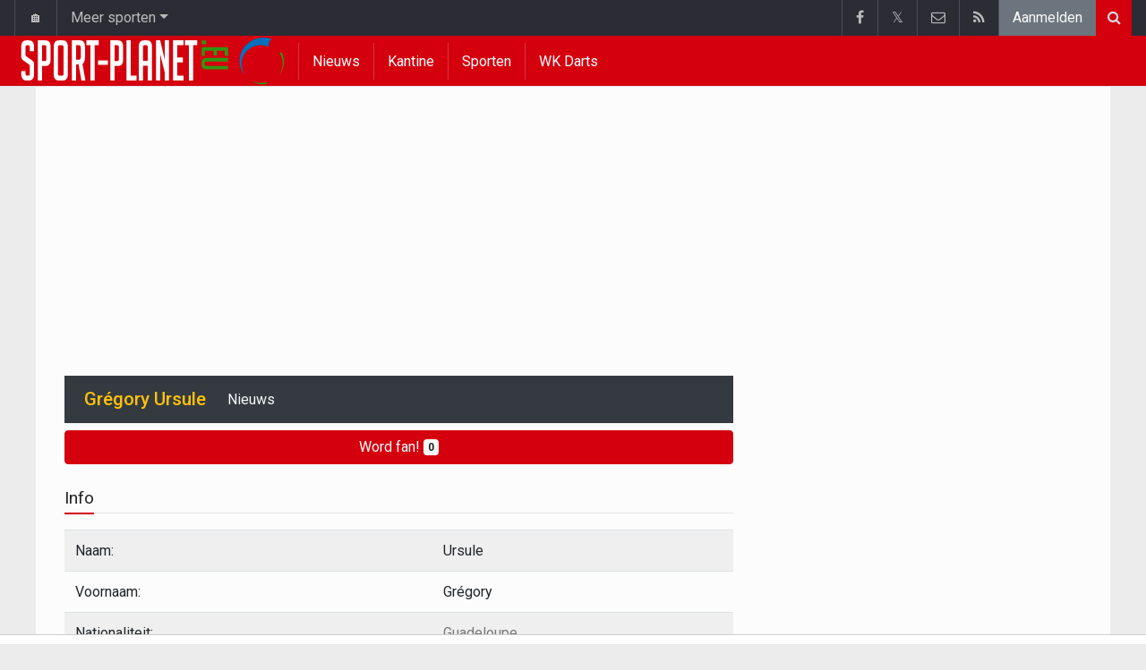

--- FILE ---
content_type: text/html; charset=UTF-8
request_url: https://www.sport-planet.eu/227/ursule-gregory
body_size: 4886
content:
	<!doctype html>
<html lang="nl" class="no-js">
		<head>
		<meta charset="utf-8">
		<meta http-equiv="X-UA-Compatible" content="IE=edge">
		<meta name="viewport" content="width=device-width, initial-scale=1, shrink-to-fit=no">

		<title>Grégory Ursule (Guadeloupe) | Sport-Planet.eu</title>

						<link rel="alternate" type="application/rss+xml" title="Sport-Planet.eu" href="https://www.sport-planet.eu/rss">
		<meta name="title" content="Grégory Ursule (Guadeloupe) | Sport-Planet.eu" />
		<meta name="description" content="Alle info en nieuws over Grégory Ursule" />
		<meta name="keywords" content="" />
		<meta name="robots" content="index,follow" />
		<meta name="copyright" content="Copyright 2002-2026 www.sport-planet.eu" />
		<meta name="language" content="nl" />

		        <link rel="preconnect" href="https://fonts.googleapis.com">
        <link rel="preconnect" href="https://fonts.gstatic.com" crossorigin>
        <link rel="preconnect" href="https://www.googletagmanager.com" />

        <link rel="dns-prefetch" href="https://fonts.googleapis.com" />
        <link rel="dns-prefetch" href="https://fonts.gstatic.com" />
        <link rel="dns-prefetch" href="https://www.googletagmanager.com" />
        <link rel="preload" href="https://www.sportid.be/css/top-20250311.min.css" as="style">
        <link rel="preload" href="https://fonts.googleapis.com/css2?family=Roboto+Slab:ital,wght@0,300;0,400;0,500;0,600;0,700;1,400&family=Roboto:ital,wght@0,300;0,400;0,500;0,600;0,700;1,400&display=swap" as="font" crossorigin>
        
						<link rel="apple-touch-icon" sizes="180x180" href="https://www.sportid.be/images/icons/sport/apple-touch-icon.png">
        <link rel="icon" type="image/png" sizes="32x32" href="https://www.sportid.be/images/icons/sport/favicon-32x32.png">
        <link rel="icon" type="image/png" sizes="16x16" href="https://www.sportid.be/images/icons/sport/favicon-16x16.png">
        <link rel="manifest" href="https://www.sportid.be/images/icons/sport/site.webmanifest">
                <link rel="shortcut icon" href="https://www.sportid.be/images/icons/sport/favicon.ico">
        <meta name="msapplication-TileColor" content="#d4000e">
        <meta name="msapplication-config" content="https://www.sportid.be/images/icons/sport/browserconfig.xml">
        <meta name="theme-color" content="#ffffff">
		
				                                            		<link rel="canonical" href="https://www.sport-planet.eu/227/ursule-gregory">
								<meta property="og:title" content="Grégory Ursule (Guadeloupe)" />
		<meta property="og:description" content="Alle info en nieuws over Grégory Ursule" />
		<meta property="og:url" content="https://www.sport-planet.eu/227/ursule-gregory" />
														<meta property="og:image" content="https://www.sport-planet.eu/media/cache/large/images/sport/other/2019/04/16/sport-planeteu.webp" />
		<link rel="image_src" type="image/jpeg" href="https://www.sport-planet.eu/media/cache/large/images/sport/other/2019/04/16/sport-planeteu.webp" />
				<meta property="og:site_name" content="Sport-Planet.eu" />
		<meta property="fb:app_id" content="66473854045" />
				    		    		    		    		    				
		        <meta property="og:type" content="website" />
        
                <meta name="twitter:card" content="summary_large_image">
                <meta name="twitter:site" content="@sportplanet_eu">
        <meta name="twitter:creator" content="@sportplanet_eu">
                <meta name="twitter:title" content="Grégory Ursule (Guadeloupe)">
        <meta name="twitter:description" content="Alle info en nieuws over Grégory Ursule">
        <meta name="twitter:image" content="https://www.sport-planet.eu/media/cache/large/images/sport/other/2019/04/16/sport-planeteu.webp">
		<link href="https://fonts.googleapis.com/css2?family=Roboto+Slab:ital,wght@0,300;0,400;0,500;0,600;0,700;1,400&family=Roboto:ital,wght@0,300;0,400;0,500;0,600;0,700;1,400&display=swap" rel="stylesheet">
		<!-- Bootstrap core CSS -->
		            <link href="https://www.sportid.be/css/top-20250311.min.css" rel="stylesheet">
		
		
        		
        		
		<script type="text/javascript">
 window.dataLayer = window.dataLayer || [];
 
 dataLayer.push({'loggedIn':'false',});
 (function(w,d,s,l,i){w[l]=w[l]||[];w[l].push({'gtm.start':
 new Date().getTime(),event:'gtm.js'});var f=d.getElementsByTagName(s)[0],
 j=d.createElement(s),dl=l!='dataLayer'?'&l='+l:'';j.async=true;j.src=
 'https://www.googletagmanager.com/gtm.js?id='+i+dl;f.parentNode.insertBefore(j,f);
 })(window,document,'script','dataLayer','GTM-KJWRZLM');
 </script><script async src="https://tags.refinery89.com/vrouwenvoetbalkrantbe.js"></script>
		<!-- HTML5 shim and Respond.js for IE8 support of HTML5 elements and media queries -->
		<!--[if lt IE 9]>
			<script src="https://oss.maxcdn.com/html5shiv/3.7.3/html5shiv.min.js"></script>
			<script src="https://oss.maxcdn.com/respond/1.4.2/respond.min.js"></script>
		<![endif]-->

		<script>document.documentElement.classList.remove("no-js");</script>
	</head>


	<body>
<noscript><iframe src="https://www.googletagmanager.com/ns.html?id=GTM-KJWRZLM" height="0" width="0" style="display:none;visibility:hidden"></iframe></noscript>
<div id="wrapper" data-color="red">
		<header id="header">
    		<!-- Begin .top-menu -->
    		    		<nav id="top-menu" class="navbar navbar-expand navbar-dark">
    			<div class="container">
        			<ul class="navbar-nav mr-auto">
    			                				<li class="nav-item d-none d-sm-block"><a class="nav-link" href="/" data-toggle="tooltip" data-placement="bottom" title="Sport-planet.eu">🏠</a></li>
        				<li class="nav-item dropdown">
        					<a class="nav-link dropdown-toggle" data-toggle="dropdown" href="#" role="button" aria-haspopup="true" aria-expanded="false">Meer sporten</a>
        					<div class="dropdown-menu">
        						                                <a class="dropdown-item" href="https://www.voetbalkrant.com/">Voetbal</a>
                                <a class="dropdown-item" href="https://www.wielerkrant.be/">Wielrennen</a>
                                <a class="dropdown-item" href="https://www.autosportkrant.be/">Auto/motorsport</a>
                                                                                                        						        		                        					</div>
        				</li>
        		                				        			            			</ul>
        			<ul class="navbar-nav my-2 my-md-0 social-icons hovercolored">
        				<li class="nav-item facebook"><a class="nav-link facebook" href="https://www.facebook.com/Sport-Planet-1048140498573783" title="Facebook" target="_blank"><i class="fa fa-facebook"></i></a></li>        				<li class="nav-item twitter"><a class="nav-link" href="https://twitter.com/sportplanet_eu" title="Twitter" target="_blank">𝕏</a></li>        				                        
        				<li class="nav-item pinterest d-none d-sm-block"><a class="nav-link" href="/contact" title="Contacteer ons"><i class="fa fa-envelope-o"></i></a></li>
        				<li class="nav-item rss d-none d-sm-block"><a class="nav-link" href="/rss" title="RSS Feed"><i class="fa fa-rss"></i></a></li>        				        				<li class="nav-item"><a class="nav-link bg-secondary text-light" rel="nofollow" href="//www.sportid.be/nl/aanmelden?continue=https://www.sport-planet.eu/227/ursule-gregory">Aanmelden</a></li>
        				        			</ul>
        			        			<form class="form-inline d-none d-md-block" method="get" action="/zoeken">
        				<div class="search-container">
        					<div class="search-icon-btn"> <span style="cursor:pointer"><i class="fa fa-search"></i></span> </div>
        					<div class="search-input">
        						<input type="search" name="q" class="form-control search-bar" placeholder="Zoeken..." title="Zoeken"/>
        					</div>
        				</div>
        			</form>
        			    			</div>
    		</nav>
    		    		    			</header>
	<div class="clearfix"></div>
	<nav id="main-menu" class="navbar sticky-top navbar-expand-md navbar-dark">
		<div class="container">
																																																								<a class="navbar-brand" href="/"><img src="https://www.sport-planet.eu/images/logos/300x_/sportplanet.png" alt="Sport-Planet.eu" height="56" width="295" /></a>
			<button class="navbar-toggler" type="button" data-toggle="collapse" data-target="#navbarMainMenu" aria-controls="navbarMainMenu" aria-expanded="false">
				<span class="navbar-toggler-icon"></span>
			</button>
			<div class="collapse navbar-collapse" id="navbarMainMenu">
    			<ul class="nav navbar-nav">
    				    				    				    				    				    				    				    				    				        				                                                                                                                                                                                                				<li class="nav-item "><a class="nav-link" href="/nieuws" title="Sportnieuws">Nieuws</a></li>
    				    				    				    				        				                                                                            				<li class="nav-item "><a class="nav-link" href="/kantine" title="Kantine">Kantine</a></li>
    				    				    				    				        				                                                                            				<li class="nav-item "><a class="nav-link" href="/sporten" title="Sporten">Sporten</a></li>
    				    				    				    				        				                                                                                            <li class="nav-item "><a class="nav-link" href="/darts/pdc/world-darts-championship" title="WK Darts">WK Darts</a></li>
                        				    				    				<li class="nav-item d-md-none "><a class="nav-link" href="/zoeken">Zoeken</a></li>    				<li class="nav-item d-md-none "><a class="nav-link" href="/contact">Contacteer ons</a></li>
    				    			</ul>
    		</div>
		</div>
	</nav>
	<nav id="second-menu" class="navbar navbar-expand navbar-light">
		<div class="container">
			<ul class="nav navbar-nav">
																
			</ul>
                                        	</div>
    </nav>
		<!--========== END #HEADER ==========-->
	<!--========== BEGIN #MAIN-SECTION ==========-->
	<section id="main-section">
	    		<div class="container">
		    					    		        					<div id="leaderboard_top" class="leaderboard text-center" style="min-height:250px;"></div>		</div>
                <section class="module">
	<div class="container">
		<div class="row">
			<div class="col-md-8 col-lg-8">
                	
    <nav class="navbar navbar-expand-lg navbar-dark bg-dark mb-2">
    	<span class="navbar-brand text-white">
    		    		<h1 class="h1 mb-0 text-warning">Grégory Ursule</h1>
    		    	</span>
    	<button class="navbar-toggler" type="button" data-toggle="collapse" data-target="#navbarNavDropdown" aria-controls="navbarNavDropdown" aria-expanded="false" aria-label="Toggle navigation">
    		<span class="navbar-toggler-icon"></span>
    	</button>
    	<div class="collapse navbar-collapse" id="navbarNavDropdown">
    		<ul class="navbar-nav mr-auto">
    			    			<li class="nav-item"><a class="nav-link text-light" href="/227/ursule-gregory/nieuws">Nieuws</a></li>
    			    			
							        		</ul>
    	</div>
    </nav>
    
		<a href="//www.sportid.be/nl/aanmelden" class="btn btn-block btn-primary">
    	Word fan! <span class="badge badge-light">0</span>
    </a>
		<div class="spacer"></div>

                <div class="">
                    <div class="title-underline">
	<h2>Info</h2>
	</div>
<table class="table table-striped">
	<tr>
		<td>Naam:</td>
		<td>Ursule</td>
	</tr>
	<tr>
		<td>Voornaam:</td>
		<td>Grégory</td>
	</tr>
		<tr>
		<td>Nationaliteit:</td>
		<td><a href="/227">Guadeloupe</a></td>
	</tr>
			<tr>
		<td>Geboortedatum:</td>
		<td>14/01/1977</td>
	</tr>
		</table>
<div class="title-underline">
	<h2>Ploegen</h2>
</div>
<table class="table">
		<tr>
		<td>29/07/2008</td>
		<td>01/10/2011</td>
		<td>
						<a href="//www.voetbalkrant.com/onbekend/rodez">Rodez</a>
					</td>
	</tr>
		<tr>
		<td>01/03/2015</td>
		<td>30/06/2015</td>
		<td>
						<a href="//www.voetbalkrant.com/onbekend/rodez">Rodez</a>
					</td>
	</tr>
	</table>
<div class="title-underline">
	<h2>Trainer</h2>
</div>
<table class="table">
		<tr>
		<td>01/03/2015</td>
		<td>30/06/2015</td>
		<td>
		    		    <a href="//www.voetbalkrant.com/onbekend/rodez">Rodez</a>
		    		</td>
		<td></td>
	</tr>
	</table>

                </div>
                                                <div itemscope itemprop="mainEntity" itemtype="https://schema.org/Question">
	<h2 itemprop="name">Wat is de leeftijd van Grégory Ursule?</h2>
	<div itemscope itemprop="acceptedAnswer" itemtype="https://schema.org/Answer">
		<p itemprop="text">
			Grégory Ursule heeft de leeftijd van 49 jaar bereikt.
		</p>
	</div>
</div>

			</div>
						<div class="col-md-4 col-lg-4 d-none d-md-block">
                				<div id="imu" class="imu text-center" style="min-height:600px;"></div>
				                <div id="sidebar_last">
	<div class="spacer"></div>
</div>
<div id="sticktotopifreached" class="widget">
	<div class="skyscraper text-center"></div>
</div>

			</div>
					</div>
	</div>
</section>
	</section>
	<!--========== END #MAIN-SECTION ==========-->
	<!--========== BEGIN #COPYRIGHTS ==========-->
	<div id="copyrights">
		<!-- Begin .container -->
		<div class="container">
			<!-- Begin .copyright -->
			<div class="pt-2 text-center text-secondary">
				<a href="/contact">Contacteer ons</a>
								 / <a href="//www.sportid.be/nl/privacybeleid">Privacybeleid</a>
				 / <a href="/vacature">Vacature</a>
								<br/>
				<a href="/gebruikersovereenkomst">Gebruikersovereenkomst</a> / 				<a href="/?cmpscreen"><span class="fa fa-cog"></span> Cookies Instellingen</a>
				 / <a href="https://www.voetbalkrant.com/nieuws/2023-09-01/pushmeldingen-uitschakelen">Pushmeldingen uitschakelen</a>															</div>
			<div class="copyright">
				<div class="text-center"> &copy; 2002-2026 www.sport-planet.eu <span class="d-none d-sm-inline-block">All Rights Reserved</span></div>
			</div>
			<!-- End .copyright -->
			<!--  Begin .footer-social-icons -->
			<div class="footer-social-icons d-none d-sm-block">
				<ul>
					<li><a href="https://www.facebook.com/Sport-Planet-1048140498573783" target="_blank" aria-label="Facebook" class="facebook"><i class="fa fa-facebook"></i></a></li>					<li><a href="https://twitter.com/sportplanet_eu" target="_blank" class="twitter" aria-label="Twitter">𝕏</a></li>										<li><a href="/contact" class="pinterest" aria-label="Contacteer ons"><i class="fa fa-envelope-o"></i></a></li>
					<li><a href="/rss" class="rss" aria-label="RSS Feed"><i class="fa fa-rss"></i></a></li>				</ul>
			</div>
			<!--  End .footer-social-icons -->
		</div>
		<!-- End .container -->
	</div>
	<!--========== END #COPYRIGHTS ==========-->
	</div>
<!--========== END #WRAPPER ==========-->
<!-- Bootstrap core JavaScript
================================================== -->
<!-- Placed at the end of the document so the pages load faster -->
<script src="https://www.sportid.be/js/jquery-3.7.1.min.js"></script>
<!-- Popper -->
<script src="https://www.sportid.be/js/popper.min.js"></script>

<!-- Latest compiled and minified Bootstrap JavaScript -->
<script src="https://www.sportid.be/js/bootstrap-4.6.0.min.js"></script>

<script src="https://www.sportid.be/js/general-20240714.min.js"></script>
<script>dataLayer.push({'event': 'RefineryAvailable'});</script>
<script type="text/javascript">
//<![CDATA[
$(document).ready(function(){
	var refreshSticky = setInterval(function(){
    	var $window = $(window), $stickyEl = $("#sticktotopifreached");
    	if ($stickyEl.offset()) {
    		var elTop = $stickyEl.offset().top;
            $.fn.isOnScreen = function(){
                var element = this.get(0);
                var bounds = element.getBoundingClientRect();
                return bounds.top < window.innerHeight && bounds.bottom > 0;
            }
            $(window).scroll(function() {
                	if ($("#sticktotopifreached").isOnScreen() == true && $("#sidebar_last").isOnScreen() != true && $window.scrollTop() > elTop) $("#sticktotopifreached").addClass("sticky");
                	else $("#sticktotopifreached").removeClass("sticky");
            });
    	}
    }, 5000);
});
//]]>
</script>
                <script type="application/ld+json">
{
	"@context": "https://schema.org",
	"@type": "WebPage",
	"@id": "https://www.sport-planet.eu/227/ursule-gregory#webpage",
	"url": "https://www.sport-planet.eu/227/ursule-gregory",
	"name": "Grégory Ursule (Guadeloupe)",
	"inLanguage": "nl",
	"description": "Alle info en nieuws over Grégory Ursule",
	"isPartOf": {
		"@type": "WebSite",
		"@id": "https://www.sport-planet.eu/#website",
		"url": "https://www.sport-planet.eu/",
		"name": "Sport-Planet.eu",
		"description": "Lees het laatste sportnieuws op Sport-Planet.eu!",
		"inLanguage": "nl",
		"image": "https://www.sport-planet.eu/images/logos/300x_/sportplanet.png",
		"sameAs" : [
			"https://www.facebook.com/Sport-Planet-1048140498573783"		    ,"https://x.com/sportplanet_eu"		    		    		],
	    		"potentialAction": {
			"@type": "SearchAction",
			"target": "https://www.sport-planet.eu/zoeken?q={search_term_string}",
			"query-input": "required name=search_term_string"
		},
	    		"publisher": {
			"@type": "Organization",
			"@id": "https://www.sport-planet.eu/contact#organization",
			"url": "https://www.sport-planet.eu/contact",
			"name": "Hosting-Garage SARL"
		}
	}
}
</script>
<script type="application/ld+json">
	{
		"@context": "http://schema.org",
		"@type": "BreadcrumbList",
		"itemListElement": [
												{
				"@type": "ListItem",
				"position": 1,
				"item": {
					"@id": "/personen",
					"name": "Personen"
				}
			}
												,			{
				"@type": "ListItem",
				"position": 2,
				"item": {
					"@id": "/227",
					"name": "Guadeloupe"
				}
			}
												,			{
				"@type": "ListItem",
				"position": 3,
				"item": {
					"@id": "/227/ursule-gregory",
					"name": "Grégory Ursule"
				}
			}
							]
	}
</script>

    <link href="https://www.sportid.be/css/styles-20250911.min.css" rel="stylesheet">
    
	</body>
</html>
